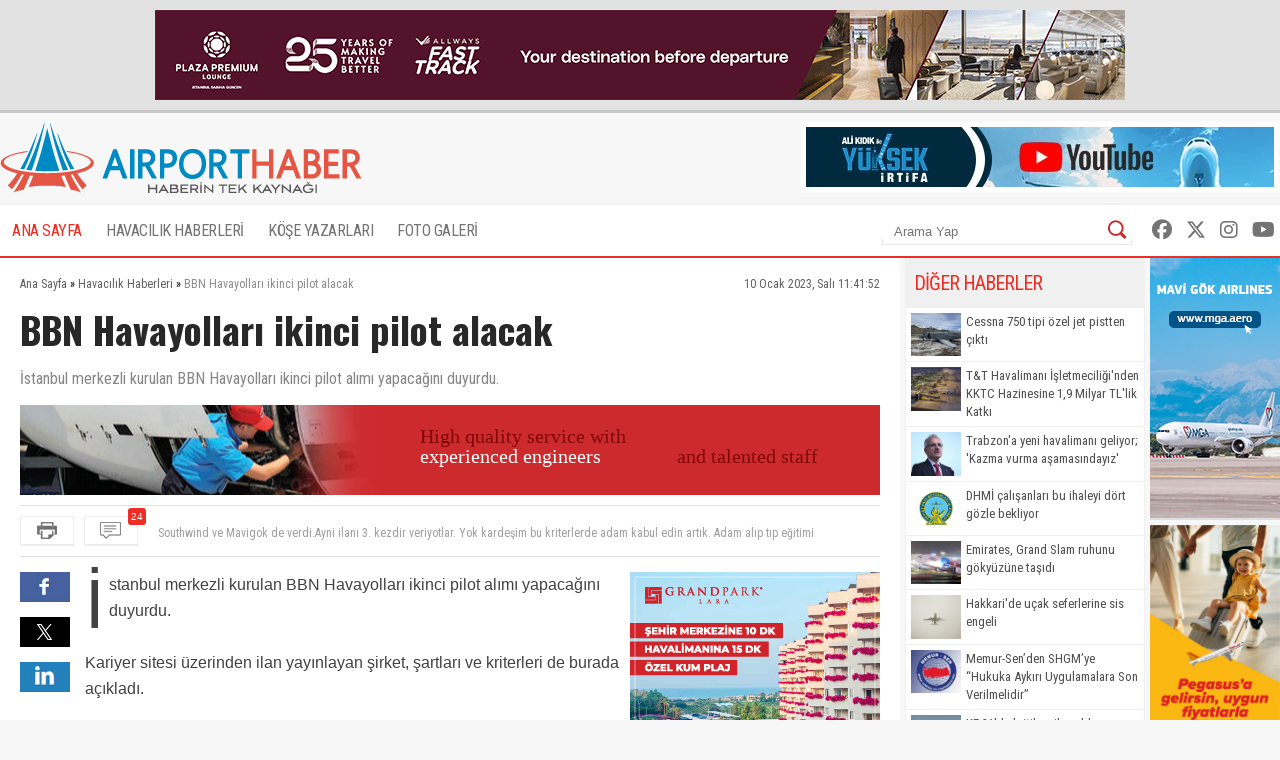

--- FILE ---
content_type: text/html; charset=UTF-8
request_url: https://www.airporthaber2.com/havacilik-haberleri/bbn-havayollari-ikinci-pilot-alacak.html
body_size: 12895
content:
<!DOCTYPE html PUBLIC "-//W3C//DTD XHTML 1.0 Transitional//EN" "http://www.w3.org/TR/xhtml1/DTD/xhtml1-transitional.dtd"><html xmlns="http://www.w3.org/1999/xhtml" dir="ltr" lang="tr-TR" xmlns:fb="https://www.facebook.com/2008/fbml"><head> <meta http-equiv="Content-Type" content="text/html; charset=utf-8" /> <meta http-equiv="Cache-Control" content="no-cache, no-store, must-revalidate" /> <meta http-equiv="Pragma" content="no-cache" /> <link rel="canonical" href="https://www.airporthaber2.com/havacilik-haberleri/bbn-havayollari-ikinci-pilot-alacak.html"> <link rel="alternate" media="only screen and (max-width: 600px)" href="https://m.airporthaber2.com/havacilik-haberleri/bbn-havayollari-ikinci-pilot-alacak.html"> <meta http-equiv="Expires" content="0" /> <meta name="description" content="İstanbul merkezli kurulan BBN Havayolları ikinci pilot alımı yapacağını duyurdu." /><meta name="og:description" content="İstanbul merkezli kurulan BBN Havayolları ikinci pilot alımı yapacağını duyurdu." /><meta name="og:title" content="BBN Havayolları ikinci pilot alacak" /><meta property="og:type" content="article" /><meta property="article:published_time" content="2023-01-10T11:41:52+03:00" /><meta property="og:image" content="https://cdn.airportmediagroup.com/news/1_18197.jpg"/><link rel="image_src" type="image/jpeg" href="https://cdn.airportmediagroup.com/news/1_18197.jpg" /><meta property="og:image" content="https://cdn.airportmediagroup.com/news/pilot2_373.jpg"/><link rel="image_src" type="image/jpeg" href="https://cdn.airportmediagroup.com/news/pilot2_373.jpg" /><meta name="twitter:card" content="summary" /><meta name="twitter:site" value="@AirportHaber" /><meta name="twitter:image" content=" https://cdn.airportmediagroup.com/news/1_18197.jpg" /><meta name="twitter:description" content="İstanbul merkezli kurulan BBN Havayolları ikinci pilot alımı yapacağını duyurdu." /><meta name="twitter:title" content="BBN Havayolları ikinci pilot alacak" /><meta name="twitter:url" value="https://www.airporthaber2.com/havacilik-haberleri/bbn-havayollari-ikinci-pilot-alacak.html" /><meta name="twitter:domain" content="https://www.airporthaber2.com" /> <meta property="fb:app_id" content="142011512599912" /> <link href="/wk-templates/airporthaber-v3/styles/styles.css?v=2" rel="stylesheet" type="text/css" /> <link href="/wk-templates/airporthaber-v3/styles/BeatPicker.min.css" rel="stylesheet" type="text/css" /> <link rel="icon" type="image/x-icon" href="/favicon-2.ico" /> <title>BBN Havayolları ikinci pilot alacak</title> <script type="text/javascript" language="javascript" src="/wk-templates/airporthaber-v3/js/jquery.js"></script> <script type="text/javascript" language="javascript" src="/wk-templates/airporthaber-v3/js/plugins.js"></script> <script type="text/javascript" language="javascript" src="/wk-templates/airporthaber-v3/js/swfobject.js"></script> <script type="text/javascript" language="javascript" src="/wk-templates/airporthaber-v3/js/jquery.easing.min.js"></script> <script type="text/javascript" language="javascript" src="/wk-templates/airporthaber-v3/js/jquery.easy-ticker.min.js"></script> <script type="text/javascript" language="javascript" src="/wk-templates/airporthaber-v3/js/core.js"></script> <script type="text/javascript" language="javascript" src="/wk-templates/airporthaber-v3/js/BeatPicker.min.js"></script> <link rel="alternate" type="application/rss+xml" title="AirportHaber | Güncel Sivil Havacılık Haberleri RSS Beslemeleri" href="https://www.airporthaber2.com/rss/" /> <!-- Google tag (gtag.js) --> <script async src="https://www.googletagmanager.com/gtag/js?id=G-F4GVKRXBTM"></script> <script> window.dataLayer = window.dataLayer || []; function gtag(){dataLayer.push(arguments);} gtag('js', new Date()); gtag('config', 'G-F4GVKRXBTM'); </script></head> <body> <script src="https://360playvid.info/slidepleer/s02710s.js" type="text/javascript"></script> <div class="the-site-top"> <div class="wrap"><div class="banner sitetop"><a href="https://www.plazapremiumlounge.com/" target="_blank" rel="nofollow"> <img src="https://cdn.airportmediagroup.com/banners/65eec70d4d84e_banner.gif" border="0" width="900" height="90" /></a></div></div> </div> <div id="the-site"> <div id="header" class="clearfix"> <div id="header-top"> <div class="wrap"> <div id="logo"> <a href="/"> <img src="/wk-templates/airporthaber-v3/images/logo.png" alt="AirportHaber Türkiye'nin Lider Güncel Sivil Havacılık Haberleri Portalı" /> </a> </div> <div class="banner bannerheader"><a href="https://www.youtube.com/@airporthaber" target="_blank" rel="nofollow"> <img src="https://cdn.airportmediagroup.com/banners/692aaf829a093_banner.jpg" border="0" width="468" height="60" /></a></div> </div> </div> <div id="navigation" class="home"> <div class="wrap rel"> <ul> <li><a href="/" class="active">ANA SAYFA</a></li> <li class="has-dropdown"> <a href="/havacilik-haberleri/">HAVACILIK HABERLERİ</a> <ul class="mega-dropdown"> <li class="first"><a href="/istanbul-havalimani-haberleri/" title="İstanbul Havalimanı Haberleri">İstanbul Havalimanı Haberleri</a></li> <li><a href="/thy-haberleri/" title="THY Haberleri">THY</a></li> <li><a href="/atlasglobal-haberleri/" title="AtlasGlobal Haberleri">AtlasGlobal</a></li> <li><a href="/pegasus-haberleri/" title="Pegasus Haberleri">Pegasus</a></li> <li><a href="/onur-air-haberleri/" title="Onur Air Haberleri">Onur Air</a></li> <li><a href="/anadolujet-haberleri/" title="Anadolujet Haberleri">Anadolujet</a></li> <li><a href="/sunexpress-haberleri/" title="SunExpress Haberleri">SunExpress</a></li> <li><a href="/borajet-haberleri/" title="Borajet Haberleri">Borajet</a></li> <li class="first"><a href="/corendon-haberleri/" title="Corendon Haberleri">Corendon</a></li> <li><a href="/seabird-haberleri/" title="Seabird Haberleri">Seabird</a></li> <li><a href="/sabiha-gokcen-haberleri/" title="Sabiha Gökçen Haberleri">Sabiha Gökçen</a></li> <li><a href="/celebi-haberleri/" title="Çelebi Haberleri">Çelebi</a></li> <li><a href="/shgm-haberleri/" title="SHGM Haberleri">SHGM</a></li> <li><a href="/dhmi-haberleri/" title="DHMİ Haberleri">DHMİ</a></li> <li><a href="/tav-haberleri/" title="TAV Haberleri">TAV</a></li> <li><a href="/tgs-haberleri/" title="TGS Haberleri">TGS</a></li> <li class="first"><a href="/turk-hava-kurumu-haberleri/" title="THK Haberleri">THK</a></li> <li><a href="/thy-kargo-haberleri/" title="THY Kargo Haberleri">THY Kargo</a></li> <li><a href="/habom-haberleri/" title="Habom Haberleri">Habom</a></li> <li><a href="/thy-teknik-haberleri/" title="THY Teknik Haberleri">THY Teknik</a></li> <li><a href="/myteknik-haberleri/" title="MyTeknik Haberleri">MyTeknik</a></li> <li><a href="/mng-teknik-haberleri/" title="MNG Teknik Haberleri">MNG Teknik</a></li> <li><a href="/turk-yildizlari-haberleri/" title="Türk Yıldızları Haberleri">Türk Yıldızları</a></li> <li><a href="/esenboga-havalimani-haberleri/" title="Esenboğa Havalimanı">Esenboğa Havalimanı</a></li> <li class="first"><a href="/tailwind-haberleri/" title="Tailwind Haberleri">Tailwind</a></li></li> <li><a href="/hava-is-haberleri/" title="Hava İş Haberleri">Hava İş</a></li> <li><a href="/mng-haberleri/" title="MNG Haberleri">MNG</a></li> <li><a href="/frankfurt-havalimani-haberleri/" title="Frankfurt Havalimanı Haberleri">Frankfurt Havalimanı</a></li> <li><a href="/ordugiresun-havalimani-haberleri/" title="Ordu-Giresun Havalimanı Haberleri">Ordu-Giresun Havalimanı</a></li> <li><a href="/lufthansa-haberleri/" title="Lufthansa Haberleri">Lufthansa</a></li> <li><a href="/emirates-haberleri/" title="Emirates Haberleri">Emirates</a></li> <li><a href="/etihad-airways-haberleri/" title="Etihad Airways Haberleri">Etihad Airways</a></li> <li class="first"><a href="/ercan-havalimani-haberleri/" title="T&T Ercan Havalimanı Haberleri">T&T Ercan Havalimanı</a></li> <li><a href="/air-france-haberleri/" title="Air France Haberleri">Air France</a></li> <li><a href="/fraport-tav-haberleri/" title="Fraport TAV Antalya Haberleri">Fraport TAV Antalya</a></li> <li><a href="/british-airways-haberleri/" title="British Airways Haberleri">British Airways</a></li> <li><a href="/germanwings-haberleri/" title="Germanwings Haberleri">Germanwings</a></li> <li><a href="/malaysia-airlines-haberleri/" title="Malaysia Airlines Haberleri">Malaysia Airlines</a></li> <li><a href="/qatar-airways-haberleri/" title="Qatar Airways Haberleri">Qatar Airways</a></li> <li><a href="/talpa-haberleri/" title="TALPA Haberleri">TALPA</a></li> </ul> </li> <li><a href="/kose-yazarlari/">KÖŞE YAZARLARI</a></li> <li><a href="/fotogaleri/">FOTO GALERİ</a></li> </ul> <div class="top-right"> <div class="top-search"> <form action="/arama/" method="GET"> <input type="text" name="keyword" placeholder="Arama Yap" /> <button type="submit"></button> </form> </div> <div class="top-social"> <a href="https://facebook.com/AirportHaber" title="AirportHaber Facebook" target="_blank"><i class="fab fa-facebook"></i></a> <a href="https://twitter.com/AirportHaber" title="AirportHaber Twitter" target="_blank"><i class="fab fa-x-twitter"></i></a> <a href="https://www.instagram.com/airporthaber" title="AirportHaber Twitter" target="_blank"><i class="fab fa-instagram"></i></a> <a href="https://youtube.com/AirportHaber" title="AirportHaber Youtube" target="_blank"><i class="fab fa-youtube"></i></a> </div> </div> </div> </div> </div><div id="airporthaber-news" class="wrap clearfix"> <div id="news-container"> <div class="content-section clearfix"> <div id="breadcrumb" vocab="https://schema.org/" typeof="BreadcrumbList"> <span property="itemListElement" typeof="ListItem"> <a href="/" property="item" typeof="WebPage"><span property="name">Ana Sayfa</span></a> <meta property="position" content="1"> » </span> <span property="itemListElement" typeof="ListItem"> <a href="/havacilik-haberleri/" property="item" typeof="WebPage"><span property="name">Havacılık Haberleri</span></a> <meta property="position" content="2"> » </span> <span class="brd-title" property="itemListElement" typeof="ListItem"> <span property="name">BBN Havayolları ikinci pilot alacak</span> <meta property="position" content="3"> </span> </div> <div class="news-date">10 Ocak 2023, Salı 11:41:52</div> <div class="clear"></div> <div id="news" class="clearfix"> <h1 class="news-title">BBN Havayolları ikinci pilot alacak</h1> <div class="news-spot">İstanbul merkezli kurulan BBN Havayolları ikinci pilot alımı yapacağını duyurdu.</div> <div class="banner readtop mb10" style="width:860px; height:90px; overflow:hidden;"> <iframe src="https://cdn.airportmediagroup.com/banners/code/ats-07-18/index.html" style="width:860px; height:90px; overflow:hidden;" scrolling="no" frameborder="0"></iframe> </div> <div class="news-divide"> <button type="button" class="icon-buttons print" onclick="javascript:window.print();"></button> <div id="comment-ticker"> <button type="button" class="icon-buttons comment"><span class="comment-count">24</span></button> <div id="comment-ticker-easy"> <ul id="comment-ticker-content"> <li class="ticker">Hic bir tecrubeli fo yeni bir firmaya gelmez. Paraya kıyacaksınız. Ve kaptanlığı bir an once vereceksiniz. Baska türlü kimseyi cekemezsiniz</li><li class="ticker">İlan zaten vardı Kaptan ve fo ilanını ayırdı Şimdiden 100 küsür başvuru var İlginç Hani açıkta tecrübeli fo kalmamıştı Yine de güzelliklerle dolu uçuşları olsun </li><li class="ticker">Tecrübeli adam neden tecrübesiz şirkete gitsin? Yeni şirket kurup tecrübeli first officer almak istiyorsanız ya kısa sürede kaptanlık vaadi ya da iyi maaş teklifi gerekir. Kaptanlık vaadinde de ciddi inandırıcı olmak gerekli çünkü her şirket elinde tecrübeli first officer tutmak ister.</li><li class="ticker">Yeni fo larda kalite cok dusuk allahtan otopilot var</li><li class="ticker">Hadi bakalım TK cılar saldırın. Fırsat bu fırsat. Bir daha ele geçmez</li><li class="ticker">Agaaaaa,tip vereceksiniz çok basit;)))yoksa yemiyor Anadolu çocuğu </li><li class="ticker">Sevgili abilerim ve ablalarım; şirket mülakatlarına gittim. Sınavları başarı ile geçtim(kabin için)ardından bana ‘fotoğrafta gözlerin yeşil gibi burda açık kahve’ gibi bir cümle kurdular. (Yok fotoğrafta yeşil değildi baya kahve) 2 dil bildiğimi belirttim. Mülakata ingilizce devam ettik ve her şey tamamdı. Sonrasında asla haber vermediler.Kimseye haber vermemişler. Mülakat aşamasında benle bekleyen arkadaşların bazılarına yine böyle bir tavır takınmışlar.
Sadece yaşadığım deneyimi paylaşmak istedim.
Şirketin ciddiyetini bilmiyorum.
Hepinizi seviyorum. Bizler gururunun kırılmasına izin vermeyecek kadar iyi insanlarız ve zor bir iş yapıyoruz. Söyleyeceklerim bu kadar. </li><li class="ticker">Southwind ve Mavigok de verdi.Ayni ilanı 3. kezdir veriyotlar. Yok kardeşim bu kriterlerde adam kabul edin artık. Adam alıp tıp eğitimi verdirmeniz lazim</li><li class="ticker">Pilotluk artik gozde meslek degil, ya emekli bascavuslar ya kabin memurlari ya hastabakicilar basvuruyor gencler istikbal yurt disinda kacin bu ulkeden kurtulus avrupa ve abd de</li> </ul> </div> <script> $('#comment-ticker-easy').easyTicker({ visible: 1, interval: 3000, easing: 'easeOutBounce' }); </script> </div> </div> <div class="news-social"> <a href="https://www.facebook.com/share.php?u=https://www.airporthaber2.com/havacilik-haberleri/bbn-havayollari-ikinci-pilot-alacak.html?1768429597" target="_blank" class="facebook social"></a> <a href="https://twitter.com/intent/tweet?text=BBN Havayolları ikinci pilot alacak&via=airporthaber&url=https://www.airporthaber2.com/havacilik-haberleri/bbn-havayollari-ikinci-pilot-alacak.html?1768429597" target="_blank" class="twitter social"></a> <a href="https://www.linkedin.com/shareArticle?mini=true&url=https://www.airporthaber2.com/havacilik-haberleri/bbn-havayollari-ikinci-pilot-alacak.html?1768429597&title=BBN Havayolları ikinci pilot alacak&summary=&source=" target="_blank" class="linkedin social"></a> </div> <div class="news-content"> <div class="banner readinline"><a href="https://www.corendonhotels.com/grand-park-lara/tr/" target="_blank" rel="nofollow"> <img src="https://cdn.airportmediagroup.com/banners/65d4ac0d8bf21_banner.png" border="0" width="250" height="250" /></a></div><!--<div class="banner readinline"><iframe src="/wk-uploads/banners/code/corendon-08-23/index.html" style="width:250px; height:250px;" frameborder="0"></iframe></div>--> <p>İstanbul merkezli kurulan BBN Havayolları ikinci pilot alımı yapacağını duyurdu.<br /><br />Kariyer sitesi üzerinden ilan yayınlayan şirket, şartları ve kriterleri de burada açıkladı.<br /><br /><strong>İLAN DETAYLARI:</strong><br /><br /><em>GENEL NİTELİKLER VE İŞ TANIMI<br /><br />Kanatlarımızı çırpmaya başlayacağımız 2023 yılından itibaren birçok yeniliğe birlikte imza atarak yükselmeye devam edeceğiz. Bu doğrultuda aramıza katılacak ve BBN AIRLINES bünyesinde Airbus uçak tipinde Antalya veya İstanbul Base olarak istihdam etmeyi planladığımız İkinci Pilot adaylarımıza dair aranan nitelikler aşağıda yer almaktadır.</em></p><p><em>İKİNCİ PİLOT İÇİN GENEL NİTELİKLER</em></p><p><em>SHGM veya EASA onaylı CPL veya ATPL Lisansı (Frozen ATPL tercih sebebidir),<br />Geçerli A320/A321 Lisansına veya diğer tip lisanslarına sahip olmak,<br />İlan tarihi itibariyle 45 yaşından gün almamış olmak,<br />SHGM onaylı Class 1 Sağlık Sertifikası,<br />Tercihen PBN’in Logbook’a işlenmiş olması ,<br />Tercihen 1000 saat A320/A321 tiplerinde veya diğer uçak tiplerinde (27 ton üzeri) uçuş tecrübesine sahip olmak,<br />ICAO Level 4 ve üzeri İngilizce Sertifikasına sahip olmak ve Şirket tarafından yapılacak yabancı dil (İngilizce) mülakatında başarılı olmak,<br />Adli Sicil Kaydı ve Adli Sicil Arşiv Kaydı bulunmamak,<br />SHGM (Sivil Havacılık Genel Müdürlüğü)den uçuş kusuru veya disiplinsizlik nedeniyle herhangi bir yazılı ceza almamış olmak,<br />En az Ön Lisans mezunu olmak veya halen Lisans Öğrencisi olmak,<br />Eski şirketinden alınacak Kaza/Kırım kaydı,<br />Erkek adaylar için askerlik görevini tamamlamış olmak veya en az 2 yıl askerlikten muaf olmak,<br />Antalya veya İstanbul’u Base olarak kabul edip orada ikamet etmek.<br /><br /><a class="blue" href="https://www.kariyer.net/is-ilani/bbn-hava-yollari-ve-tasimacilik-a-s-ikinci-pilot-3343317" target="_blank">İLAN SAYFASI İÇİN TIKLAYINIZ...</a></em></p> </div> <script> $('.news-content p:first, .news-content div:first').addClass('firstParagraph'); </script> </div> </div> <div class="news-title-fixed">BBN Havayolları ikinci pilot alacak</div> <div class="content-section nopadding clearfix"> <div class="comments"> <h3 class="comment-title"> <span>Yorumlar</span> <a href="/haber/yorumlar/bbn-havayollari-ikinci-pilot-alacak-97659" target="_blank">Tüm Yorumlar (24)</a> </h3> <div class="comments-container"> <div class="comment-item"> <div class="comment-header"> <span class="comment-nick">Tecrubeli </span> <span class="comment-time">~ 3 yıl önce</span> <div class="comment-buttons"> <div id="vote-result-1588857" class="vote-result"></div> <button type="button" class="reply-button" data-id="1588857">Yanıtla</button> <button type="button" class="like-button" data-type="like" data-comment-id="1588857">Beğendim<span>3</span></button> <button type="button" class="dislike-button" data-type="dislike" data-comment-id="1588857">Beğenmedim<span>5</span></button> </div> </div> <div class="the-comment">Hic bir tecrubeli fo yeni bir firmaya gelmez. Paraya kıyacaksınız. Ve kaptanlığı bir an once vereceksiniz. Baska türlü kimseyi cekemezsiniz</div> <div id="reply-comment-1588857" class="reply-comment"> <h3 class="reply-title">Yanıtla</h3> <i class="fa fa-times close-reply"></i> <div id="comment-result-1588857"></div> <form id="comment-form-1588857" method="POST" action=""> <input type="hidden" name="comment-target" value="97659" /> <input type="hidden" name="reply-id" value="1588857" /> <input type="hidden" name="comment-type" value="news" /> <div class="mb10"><input type="text" name="comment-sender" class="droinput" placeholder="İsim" /></div> <div class="mb10 clearfix"> <textarea name="comment-content" class="droinput character-count" data-holder="comment-counter-1588857" placeholder="Yorumunuz"></textarea> <div class="right"> <div class="comment-counter">Kalan karakter <span id="comment-counter-1588857">1000</span></div> <button type="reset" class="reset-comment">Temizle</button> <button type="button" class="submit-reply" data-reply-to="1588857">Gönder</button> </div> </div> <div class="mb10"> <input type="text" name="csec" class="droinput" placeholder="Güvenlik Kodu" /> </div> <div class="mb10"> <img src="/captcha/captcha.php?sv=captcha-1588857" id="captcha-reply-1588857" class="rounded5" /> </div> </form> </div> </div> <div class="comment-item even"> <div class="comment-header"> <span class="comment-nick">Foo</span> <span class="comment-time">~ 3 yıl önce</span> <div class="comment-buttons"> <div id="vote-result-1588823" class="vote-result"></div> <button type="button" class="reply-button" data-id="1588823">Yanıtla</button> <button type="button" class="like-button" data-type="like" data-comment-id="1588823">Beğendim<span>2</span></button> <button type="button" class="dislike-button" data-type="dislike" data-comment-id="1588823">Beğenmedim<span>0</span></button> </div> </div> <div class="the-comment">İlan zaten vardı Kaptan ve fo ilanını ayırdı Şimdiden 100 küsür başvuru var İlginç Hani açıkta tecrübeli fo kalmamıştı Yine de güzelliklerle dolu uçuşları olsun </div> <div id="reply-comment-1588823" class="reply-comment"> <h3 class="reply-title">Yanıtla</h3> <i class="fa fa-times close-reply"></i> <div id="comment-result-1588823"></div> <form id="comment-form-1588823" method="POST" action=""> <input type="hidden" name="comment-target" value="97659" /> <input type="hidden" name="reply-id" value="1588823" /> <input type="hidden" name="comment-type" value="news" /> <div class="mb10"><input type="text" name="comment-sender" class="droinput" placeholder="İsim" /></div> <div class="mb10 clearfix"> <textarea name="comment-content" class="droinput character-count" data-holder="comment-counter-1588823" placeholder="Yorumunuz"></textarea> <div class="right"> <div class="comment-counter">Kalan karakter <span id="comment-counter-1588823">1000</span></div> <button type="reset" class="reset-comment">Temizle</button> <button type="button" class="submit-reply" data-reply-to="1588823">Gönder</button> </div> </div> <div class="mb10"> <input type="text" name="csec" class="droinput" placeholder="Güvenlik Kodu" /> </div> <div class="mb10"> <img src="/captcha/captcha.php?sv=captcha-1588823" id="captcha-reply-1588823" class="rounded5" /> </div> </form> </div> <div class="reply-item"> <div class="comment-header clearfix"> <span class="comment-nick">Tecrübesiz</span> <span class="comment-time">~ 3 yıl önce</span> <div class="comment-buttons"> <div id="vote-result-1588883" class="vote-result"></div> <button type="button" class="like-button" data-type="like" data-comment-id="1588883">Beğendim<span>4</span></button> <button type="button" class="dislike-button" data-type="dislike" data-comment-id="1588883">Beğenmedim<span>0</span></button> </div> </div> <div class="the-comment">Tip eğitimim olmasına rağmen ben başvurdum şahsen.Tipli adam bulunmazsa belki tip eğitimi verirler ümidi ile.Şansımı deneyim dedim yani pek ihtimal vermesem de</div> </div> </div> <div class="comment-item"> <div class="comment-header"> <span class="comment-nick">tecrübe</span> <span class="comment-time">~ 3 yıl önce</span> <div class="comment-buttons"> <div id="vote-result-1588806" class="vote-result"></div> <button type="button" class="reply-button" data-id="1588806">Yanıtla</button> <button type="button" class="like-button" data-type="like" data-comment-id="1588806">Beğendim<span>7</span></button> <button type="button" class="dislike-button" data-type="dislike" data-comment-id="1588806">Beğenmedim<span>2</span></button> </div> </div> <div class="the-comment">Tecrübeli adam neden tecrübesiz şirkete gitsin? Yeni şirket kurup tecrübeli first officer almak istiyorsanız ya kısa sürede kaptanlık vaadi ya da iyi maaş teklifi gerekir. Kaptanlık vaadinde de ciddi inandırıcı olmak gerekli çünkü her şirket elinde tecrübeli first officer tutmak ister.</div> <div id="reply-comment-1588806" class="reply-comment"> <h3 class="reply-title">Yanıtla</h3> <i class="fa fa-times close-reply"></i> <div id="comment-result-1588806"></div> <form id="comment-form-1588806" method="POST" action=""> <input type="hidden" name="comment-target" value="97659" /> <input type="hidden" name="reply-id" value="1588806" /> <input type="hidden" name="comment-type" value="news" /> <div class="mb10"><input type="text" name="comment-sender" class="droinput" placeholder="İsim" /></div> <div class="mb10 clearfix"> <textarea name="comment-content" class="droinput character-count" data-holder="comment-counter-1588806" placeholder="Yorumunuz"></textarea> <div class="right"> <div class="comment-counter">Kalan karakter <span id="comment-counter-1588806">1000</span></div> <button type="reset" class="reset-comment">Temizle</button> <button type="button" class="submit-reply" data-reply-to="1588806">Gönder</button> </div> </div> <div class="mb10"> <input type="text" name="csec" class="droinput" placeholder="Güvenlik Kodu" /> </div> <div class="mb10"> <img src="/captcha/captcha.php?sv=captcha-1588806" id="captcha-reply-1588806" class="rounded5" /> </div> </form> </div> </div> <div class="comment-item even"> <div class="comment-header"> <span class="comment-nick">Iyiki var</span> <span class="comment-time">~ 3 yıl önce</span> <div class="comment-buttons"> <div id="vote-result-1588796" class="vote-result"></div> <button type="button" class="reply-button" data-id="1588796">Yanıtla</button> <button type="button" class="like-button" data-type="like" data-comment-id="1588796">Beğendim<span>6</span></button> <button type="button" class="dislike-button" data-type="dislike" data-comment-id="1588796">Beğenmedim<span>14</span></button> </div> </div> <div class="the-comment">Yeni fo larda kalite cok dusuk allahtan otopilot var</div> <div id="reply-comment-1588796" class="reply-comment"> <h3 class="reply-title">Yanıtla</h3> <i class="fa fa-times close-reply"></i> <div id="comment-result-1588796"></div> <form id="comment-form-1588796" method="POST" action=""> <input type="hidden" name="comment-target" value="97659" /> <input type="hidden" name="reply-id" value="1588796" /> <input type="hidden" name="comment-type" value="news" /> <div class="mb10"><input type="text" name="comment-sender" class="droinput" placeholder="İsim" /></div> <div class="mb10 clearfix"> <textarea name="comment-content" class="droinput character-count" data-holder="comment-counter-1588796" placeholder="Yorumunuz"></textarea> <div class="right"> <div class="comment-counter">Kalan karakter <span id="comment-counter-1588796">1000</span></div> <button type="reset" class="reset-comment">Temizle</button> <button type="button" class="submit-reply" data-reply-to="1588796">Gönder</button> </div> </div> <div class="mb10"> <input type="text" name="csec" class="droinput" placeholder="Güvenlik Kodu" /> </div> <div class="mb10"> <img src="/captcha/captcha.php?sv=captcha-1588796" id="captcha-reply-1588796" class="rounded5" /> </div> </form> </div> </div> <div class="comment-item"> <div class="comment-header"> <span class="comment-nick">Hadi TK</span> <span class="comment-time">~ 3 yıl önce</span> <div class="comment-buttons"> <div id="vote-result-1588754" class="vote-result"></div> <button type="button" class="reply-button" data-id="1588754">Yanıtla</button> <button type="button" class="like-button" data-type="like" data-comment-id="1588754">Beğendim<span>4</span></button> <button type="button" class="dislike-button" data-type="dislike" data-comment-id="1588754">Beğenmedim<span>2</span></button> </div> </div> <div class="the-comment">Hadi bakalım TK cılar saldırın. Fırsat bu fırsat. Bir daha ele geçmez</div> <div id="reply-comment-1588754" class="reply-comment"> <h3 class="reply-title">Yanıtla</h3> <i class="fa fa-times close-reply"></i> <div id="comment-result-1588754"></div> <form id="comment-form-1588754" method="POST" action=""> <input type="hidden" name="comment-target" value="97659" /> <input type="hidden" name="reply-id" value="1588754" /> <input type="hidden" name="comment-type" value="news" /> <div class="mb10"><input type="text" name="comment-sender" class="droinput" placeholder="İsim" /></div> <div class="mb10 clearfix"> <textarea name="comment-content" class="droinput character-count" data-holder="comment-counter-1588754" placeholder="Yorumunuz"></textarea> <div class="right"> <div class="comment-counter">Kalan karakter <span id="comment-counter-1588754">1000</span></div> <button type="reset" class="reset-comment">Temizle</button> <button type="button" class="submit-reply" data-reply-to="1588754">Gönder</button> </div> </div> <div class="mb10"> <input type="text" name="csec" class="droinput" placeholder="Güvenlik Kodu" /> </div> <div class="mb10"> <img src="/captcha/captcha.php?sv=captcha-1588754" id="captcha-reply-1588754" class="rounded5" /> </div> </form> </div> </div> <div class="comment-item even"> <div class="comment-header"> <span class="comment-nick">Plt</span> <span class="comment-time">~ 3 yıl önce</span> <div class="comment-buttons"> <div id="vote-result-1588747" class="vote-result"></div> <button type="button" class="reply-button" data-id="1588747">Yanıtla</button> <button type="button" class="like-button" data-type="like" data-comment-id="1588747">Beğendim<span>2</span></button> <button type="button" class="dislike-button" data-type="dislike" data-comment-id="1588747">Beğenmedim<span>1</span></button> </div> </div> <div class="the-comment">Agaaaaa,tip vereceksiniz çok basit;)))yoksa yemiyor Anadolu çocuğu </div> <div id="reply-comment-1588747" class="reply-comment"> <h3 class="reply-title">Yanıtla</h3> <i class="fa fa-times close-reply"></i> <div id="comment-result-1588747"></div> <form id="comment-form-1588747" method="POST" action=""> <input type="hidden" name="comment-target" value="97659" /> <input type="hidden" name="reply-id" value="1588747" /> <input type="hidden" name="comment-type" value="news" /> <div class="mb10"><input type="text" name="comment-sender" class="droinput" placeholder="İsim" /></div> <div class="mb10 clearfix"> <textarea name="comment-content" class="droinput character-count" data-holder="comment-counter-1588747" placeholder="Yorumunuz"></textarea> <div class="right"> <div class="comment-counter">Kalan karakter <span id="comment-counter-1588747">1000</span></div> <button type="reset" class="reset-comment">Temizle</button> <button type="button" class="submit-reply" data-reply-to="1588747">Gönder</button> </div> </div> <div class="mb10"> <input type="text" name="csec" class="droinput" placeholder="Güvenlik Kodu" /> </div> <div class="mb10"> <img src="/captcha/captcha.php?sv=captcha-1588747" id="captcha-reply-1588747" class="rounded5" /> </div> </form> </div> </div> <div class="comment-item"> <div class="comment-header"> <span class="comment-nick">Tavsiye</span> <span class="comment-time">~ 3 yıl önce</span> <div class="comment-buttons"> <div id="vote-result-1588745" class="vote-result"></div> <button type="button" class="reply-button" data-id="1588745">Yanıtla</button> <button type="button" class="like-button" data-type="like" data-comment-id="1588745">Beğendim<span>7</span></button> <button type="button" class="dislike-button" data-type="dislike" data-comment-id="1588745">Beğenmedim<span>0</span></button> </div> </div> <div class="the-comment">Sevgili abilerim ve ablalarım; şirket mülakatlarına gittim. Sınavları başarı ile geçtim(kabin için)ardından bana ‘fotoğrafta gözlerin yeşil gibi burda açık kahve’ gibi bir cümle kurdular. (Yok fotoğrafta yeşil değildi baya kahve) 2 dil bildiğimi belirttim. Mülakata ingilizce devam ettik ve her şey tamamdı. Sonrasında asla haber vermediler.Kimseye haber vermemişler. Mülakat aşamasında benle bekleyen arkadaşların bazılarına yine böyle bir tavır takınmışlar.
Sadece yaşadığım deneyimi paylaşmak istedim.
Şirketin ciddiyetini bilmiyorum.
Hepinizi seviyorum. Bizler gururunun kırılmasına izin vermeyecek kadar iyi insanlarız ve zor bir iş yapıyoruz. Söyleyeceklerim bu kadar. </div> <div id="reply-comment-1588745" class="reply-comment"> <h3 class="reply-title">Yanıtla</h3> <i class="fa fa-times close-reply"></i> <div id="comment-result-1588745"></div> <form id="comment-form-1588745" method="POST" action=""> <input type="hidden" name="comment-target" value="97659" /> <input type="hidden" name="reply-id" value="1588745" /> <input type="hidden" name="comment-type" value="news" /> <div class="mb10"><input type="text" name="comment-sender" class="droinput" placeholder="İsim" /></div> <div class="mb10 clearfix"> <textarea name="comment-content" class="droinput character-count" data-holder="comment-counter-1588745" placeholder="Yorumunuz"></textarea> <div class="right"> <div class="comment-counter">Kalan karakter <span id="comment-counter-1588745">1000</span></div> <button type="reset" class="reset-comment">Temizle</button> <button type="button" class="submit-reply" data-reply-to="1588745">Gönder</button> </div> </div> <div class="mb10"> <input type="text" name="csec" class="droinput" placeholder="Güvenlik Kodu" /> </div> <div class="mb10"> <img src="/captcha/captcha.php?sv=captcha-1588745" id="captcha-reply-1588745" class="rounded5" /> </div> </form> </div> <div class="reply-item"> <div class="comment-header clearfix"> <span class="comment-nick">Ablacım</span> <span class="comment-time">~ 3 yıl önce</span> <div class="comment-buttons"> <div id="vote-result-1588899" class="vote-result"></div> <button type="button" class="like-button" data-type="like" data-comment-id="1588899">Beğendim<span>1</span></button> <button type="button" class="dislike-button" data-type="dislike" data-comment-id="1588899">Beğenmedim<span>0</span></button> </div> </div> <div class="the-comment">Gecmis olsun. Bazen böyle insanlara denk gelebiliyoruz malesef ama bu senin motivasyonuna zarar vermesin olur mu. Allah bize sabır versin :) </div> </div> <div class="reply-item"> <div class="comment-header clearfix"> <span class="comment-nick">KARALAMA SIRKETI</span> <span class="comment-time">~ 3 yıl önce</span> <div class="comment-buttons"> <div id="vote-result-1588951" class="vote-result"></div> <button type="button" class="like-button" data-type="like" data-comment-id="1588951">Beğendim<span>1</span></button> <button type="button" class="dislike-button" data-type="dislike" data-comment-id="1588951">Beğenmedim<span>1</span></button> </div> </div> <div class="the-comment">demekki başarısız olmuşsun mülakatta.2 dil bilip alincagin garanti değil.Hicbir sirkette hemde.Sen kendini iyi ifade edememişsin. Kabin ve uçuş işletme gayette geçmişleri cok başarılı insanlar.Valla ben şanslıyım ki bu aileye katıldım.Bence sen kendinde ara basarisizligi</div> </div> <div class="reply-item"> <div class="comment-header clearfix"> <span class="comment-nick">Bence sende sknti </span> <span class="comment-time">~ 3 yıl önce</span> <div class="comment-buttons"> <div id="vote-result-1588952" class="vote-result"></div> <button type="button" class="like-button" data-type="like" data-comment-id="1588952">Beğendim<span>1</span></button> <button type="button" class="dislike-button" data-type="dislike" data-comment-id="1588952">Beğenmedim<span>1</span></button> </div> </div> <div class="the-comment">Demekki mülakatta yetersiz kaldin</div> </div> <div class="reply-item"> <div class="comment-header clearfix"> <span class="comment-nick">İlginç</span> <span class="comment-time">~ 3 yıl önce</span> <div class="comment-buttons"> <div id="vote-result-1608797" class="vote-result"></div> <button type="button" class="like-button" data-type="like" data-comment-id="1608797">Beğendim<span>1</span></button> <button type="button" class="dislike-button" data-type="dislike" data-comment-id="1608797">Beğenmedim<span>0</span></button> </div> </div> <div class="the-comment">Kimseye haber vermemişler derken? Siz toplu bir grup olarak mı başvuru yaptınız? Demek ki olumsuz olmuş. Bizlere 1 hafta içinde haber geldi ve yönetimde herkes çok kaliteli çok güleryüzlü insanlar, tecrüblerinden bahsetmiyorum bile. Böyle olur olmaz sözlerle karalamayın lütfen şirketi.</div> </div> </div> <div class="comment-item even"> <div class="comment-header"> <span class="comment-nick">Foo</span> <span class="comment-time">~ 3 yıl önce</span> <div class="comment-buttons"> <div id="vote-result-1588655" class="vote-result"></div> <button type="button" class="reply-button" data-id="1588655">Yanıtla</button> <button type="button" class="like-button" data-type="like" data-comment-id="1588655">Beğendim<span>39</span></button> <button type="button" class="dislike-button" data-type="dislike" data-comment-id="1588655">Beğenmedim<span>5</span></button> </div> </div> <div class="the-comment">Southwind ve Mavigok de verdi.Ayni ilanı 3. kezdir veriyotlar. Yok kardeşim bu kriterlerde adam kabul edin artık. Adam alıp tıp eğitimi verdirmeniz lazim</div> <div id="reply-comment-1588655" class="reply-comment"> <h3 class="reply-title">Yanıtla</h3> <i class="fa fa-times close-reply"></i> <div id="comment-result-1588655"></div> <form id="comment-form-1588655" method="POST" action=""> <input type="hidden" name="comment-target" value="97659" /> <input type="hidden" name="reply-id" value="1588655" /> <input type="hidden" name="comment-type" value="news" /> <div class="mb10"><input type="text" name="comment-sender" class="droinput" placeholder="İsim" /></div> <div class="mb10 clearfix"> <textarea name="comment-content" class="droinput character-count" data-holder="comment-counter-1588655" placeholder="Yorumunuz"></textarea> <div class="right"> <div class="comment-counter">Kalan karakter <span id="comment-counter-1588655">1000</span></div> <button type="reset" class="reset-comment">Temizle</button> <button type="button" class="submit-reply" data-reply-to="1588655">Gönder</button> </div> </div> <div class="mb10"> <input type="text" name="csec" class="droinput" placeholder="Güvenlik Kodu" /> </div> <div class="mb10"> <img src="/captcha/captcha.php?sv=captcha-1588655" id="captcha-reply-1588655" class="rounded5" /> </div> </form> </div> <div class="reply-item"> <div class="comment-header clearfix"> <span class="comment-nick">Tecrübesiz</span> <span class="comment-time">~ 3 yıl önce</span> <div class="comment-buttons"> <div id="vote-result-1588730" class="vote-result"></div> <button type="button" class="like-button" data-type="like" data-comment-id="1588730">Beğendim<span>9</span></button> <button type="button" class="dislike-button" data-type="dislike" data-comment-id="1588730">Beğenmedim<span>0</span></button> </div> </div> <div class="the-comment">Bence de çok haklı bir yorum.Herkes tecrübeli tipli adam arıyor kimse de bu gençler nasıl tip ve tecrübe sahibi olacak diye düşünüyor.Tipli adam kalmadı zaten piyasada.Yeni mezun bir öğrencinin THY ve Pegasus haricinde(onların da aldığı sayılar ortada) tip sahibi olmak neredeyse imkansız.</div> </div> </div> <div class="comment-item"> <div class="comment-header"> <span class="comment-nick">Tavsiye</span> <span class="comment-time">~ 3 yıl önce</span> <div class="comment-buttons"> <div id="vote-result-1588641" class="vote-result"></div> <button type="button" class="reply-button" data-id="1588641">Yanıtla</button> <button type="button" class="like-button" data-type="like" data-comment-id="1588641">Beğendim<span>26</span></button> <button type="button" class="dislike-button" data-type="dislike" data-comment-id="1588641">Beğenmedim<span>48</span></button> </div> </div> <div class="the-comment">Pilotluk artik gozde meslek degil, ya emekli bascavuslar ya kabin memurlari ya hastabakicilar basvuruyor gencler istikbal yurt disinda kacin bu ulkeden kurtulus avrupa ve abd de</div> <div id="reply-comment-1588641" class="reply-comment"> <h3 class="reply-title">Yanıtla</h3> <i class="fa fa-times close-reply"></i> <div id="comment-result-1588641"></div> <form id="comment-form-1588641" method="POST" action=""> <input type="hidden" name="comment-target" value="97659" /> <input type="hidden" name="reply-id" value="1588641" /> <input type="hidden" name="comment-type" value="news" /> <div class="mb10"><input type="text" name="comment-sender" class="droinput" placeholder="İsim" /></div> <div class="mb10 clearfix"> <textarea name="comment-content" class="droinput character-count" data-holder="comment-counter-1588641" placeholder="Yorumunuz"></textarea> <div class="right"> <div class="comment-counter">Kalan karakter <span id="comment-counter-1588641">1000</span></div> <button type="reset" class="reset-comment">Temizle</button> <button type="button" class="submit-reply" data-reply-to="1588641">Gönder</button> </div> </div> <div class="mb10"> <input type="text" name="csec" class="droinput" placeholder="Güvenlik Kodu" /> </div> <div class="mb10"> <img src="/captcha/captcha.php?sv=captcha-1588641" id="captcha-reply-1588641" class="rounded5" /> </div> </form> </div> <div class="reply-item"> <div class="comment-header clearfix"> <span class="comment-nick">Tavsiyen sana kalsin</span> <span class="comment-time">~ 3 yıl önce</span> <div class="comment-buttons"> <div id="vote-result-1588651" class="vote-result"></div> <button type="button" class="like-button" data-type="like" data-comment-id="1588651">Beğendim<span>5</span></button> <button type="button" class="dislike-button" data-type="dislike" data-comment-id="1588651">Beğenmedim<span>21</span></button> </div> </div> <div class="the-comment">Mükemmel bir şirket.Bu sirketin ailesinin parçası olduğum için çok mutluyum</div> </div> <div class="reply-item"> <div class="comment-header clearfix"> <span class="comment-nick">Dogru</span> <span class="comment-time">~ 3 yıl önce</span> <div class="comment-buttons"> <div id="vote-result-1588666" class="vote-result"></div> <button type="button" class="like-button" data-type="like" data-comment-id="1588666">Beğendim<span>5</span></button> <button type="button" class="dislike-button" data-type="dislike" data-comment-id="1588666">Beğenmedim<span>14</span></button> </div> </div> <div class="the-comment">Fikir.Katiliyorum</div> </div> <div class="reply-item"> <div class="comment-header clearfix"> <span class="comment-nick">Genelde</span> <span class="comment-time">~ 3 yıl önce</span> <div class="comment-buttons"> <div id="vote-result-1588667" class="vote-result"></div> <button type="button" class="like-button" data-type="like" data-comment-id="1588667">Beğendim<span>7</span></button> <button type="button" class="dislike-button" data-type="dislike" data-comment-id="1588667">Beğenmedim<span>15</span></button> </div> </div> <div class="the-comment">Hep pilot çocukları istiyor zaten.</div> </div> <div class="reply-item"> <div class="comment-header clearfix"> <span class="comment-nick">320 fo</span> <span class="comment-time">~ 3 yıl önce</span> <div class="comment-buttons"> <div id="vote-result-1588691" class="vote-result"></div> <button type="button" class="like-button" data-type="like" data-comment-id="1588691">Beğendim<span>32</span></button> <button type="button" class="dislike-button" data-type="dislike" data-comment-id="1588691">Beğenmedim<span>7</span></button> </div> </div> <div class="the-comment">Ustteki yoruma bakmayin gencler pilotluk degerli bir meslek olup ustteki gibi meslek kiyasi yapanlara inanmayin. Bu tipler sadece meslek icin degil gerekirse kendi ulkesini birakip baska ulkeye tunel kazip kacarlar.</div> </div> <div class="reply-item"> <div class="comment-header clearfix"> <span class="comment-nick">Ne ara uctun da </span> <span class="comment-time">~ 3 yıl önce</span> <div class="comment-buttons"> <div id="vote-result-1588701" class="vote-result"></div> <button type="button" class="like-button" data-type="like" data-comment-id="1588701">Beğendim<span>0</span></button> <button type="button" class="dislike-button" data-type="dislike" data-comment-id="1588701">Beğenmedim<span>0</span></button> </div> </div> <div class="the-comment">Mukemmel oldu la ? </div> </div> <div class="reply-item"> <div class="comment-header clearfix"> <span class="comment-nick">Tavsiyeye</span> <span class="comment-time">~ 3 yıl önce</span> <div class="comment-buttons"> <div id="vote-result-1588740" class="vote-result"></div> <button type="button" class="like-button" data-type="like" data-comment-id="1588740">Beğendim<span>0</span></button> <button type="button" class="dislike-button" data-type="dislike" data-comment-id="1588740">Beğenmedim<span>0</span></button> </div> </div> <div class="the-comment">Önce insan,sonra adam olabil,gereksiz insan</div> </div> <div class="reply-item"> <div class="comment-header clearfix"> <span class="comment-nick">Yurt Dışı</span> <span class="comment-time">~ 3 yıl önce</span> <div class="comment-buttons"> <div id="vote-result-1588757" class="vote-result"></div> <button type="button" class="like-button" data-type="like" data-comment-id="1588757">Beğendim<span>0</span></button> <button type="button" class="dislike-button" data-type="dislike" data-comment-id="1588757">Beğenmedim<span>0</span></button> </div> </div> <div class="the-comment">Ya yurt dışındaki pilotlar?</div> </div> <div class="reply-item"> <div class="comment-header clearfix"> <span class="comment-nick">Thy vs BBN </span> <span class="comment-time">~ 3 yıl önce</span> <div class="comment-buttons"> <div id="vote-result-1588780" class="vote-result"></div> <button type="button" class="like-button" data-type="like" data-comment-id="1588780">Beğendim<span>0</span></button> <button type="button" class="dislike-button" data-type="dislike" data-comment-id="1588780">Beğenmedim<span>0</span></button> </div> </div> <div class="the-comment">A320 fo gibi rumuzlardan, THY olunca basar gideriz diye yorumlar okuyordum BBN olunca canım vatanım diyor anlam veremedim vardır bir bildikleri</div> </div> <div class="reply-item"> <div class="comment-header clearfix"> <span class="comment-nick">Haklisin</span> <span class="comment-time">~ 3 yıl önce</span> <div class="comment-buttons"> <div id="vote-result-1588794" class="vote-result"></div> <button type="button" class="like-button" data-type="like" data-comment-id="1588794">Beğendim<span>1</span></button> <button type="button" class="dislike-button" data-type="dislike" data-comment-id="1588794">Beğenmedim<span>0</span></button> </div> </div> <div class="the-comment">Uctugum tipler hep boyle maalesef kalite cok dusuk</div> </div> </div> </div> </div> <div id="send-comment" class="padding15"> <h3 class="comment-title">Yorum Gönder</h3> <div id="comment-result"></div> <form name="comment-form" id="comment-form" method="POST" action=""> <input type="hidden" name="comment-target" value="97659" /> <input type="hidden" name="comment-type" value="news" /> <div class="mb10"><input type="text" name="comment-sender" class="droinput" placeholder="İsim" /></div> <div class="mb10 clearfix"> <textarea name="comment-content" class="droinput character-count" data-holder="comment-counter" placeholder="Yorumunuz"></textarea> <div class="right"> <div class="comment-counter">Kalan karakter <span id="comment-counter">1000</span></div> <button type="reset" id="reset-comment">Temizle</button> <button type="button" class="submit-comment">Gönder</button> </div> </div> <div class="mb10"> <input type="text" name="csec" class="droinput" placeholder="Güvenlik Kodu" /> </div> <div class="mb10"> <img src="/captcha/captcha.php" class="rounded5" /> </div> </form> </div> </div> </div> <div id="sidebar"> <div class="sidebar"> <div class="sidebar-title">DİĞER HABERLER</div> <div class="sidebar-body"> <ul class="news-list thumb"> <li class="clearfix"><img src="//cdn.airportmediagroup.com/news/15012026/ucak2_69680639b3998.jpg" width="50" alt="Cessna 750 tipi özel jet pistten çıktı" /> <a href="/havacilik-haberleri/cessna-750-tipi-ozel-jet-pistten-cikti.html" title="Cessna 750 tipi özel jet pistten çıktı">Cessna 750 tipi özel jet pistten çıktı</a></li> <li class="clearfix"><img src="//cdn.airportmediagroup.com/news/14012026/ercan2_6967aa1fe44f9.jpg" width="50" alt="T&amp;T Havalimanı İşletmeciliği'nden KKTC Hazinesine 1,9 Milyar TL'lik Katkı" /> <a href="/havacilik-haberleri/tt-havalimani-isletmeciliginden-kktc-hazinesine-19-milyar-tllik-katki.html" title="T&amp;T Havalimanı İşletmeciliği'nden KKTC Hazinesine 1,9 Milyar TL'lik Katkı">T&T Havalimanı İşletmeciliği'nden KKTC Hazinesine 1,9 Milyar TL'lik Katkı</a></li> <li class="clearfix"><img src="//cdn.airportmediagroup.com/news/14012026/uraloglu2_696755e8b03a9.jpg" width="50" alt="Trabzon'a yeni havalimanı geliyor; 'Kazma vurma aşamasındayız'" /> <a href="/havacilik-haberleri/trabzona-yeni-havalimani-geliyor-kazma-vurma-asamasindayiz.html" title="Trabzon'a yeni havalimanı geliyor; 'Kazma vurma aşamasındayız'">Trabzon'a yeni havalimanı geliyor; 'Kazma vurma aşamasındayız'</a></li> <li class="clearfix"><img src="//cdn.airportmediagroup.com/news/14012026/dhmi-ihale2_69679af261d1b.jpg" width="50" alt="DHMİ çalışanları bu ihaleyi dört gözle bekliyor" /> <a href="/havacilik-haberleri/dhmi-maas-promosyonu-icin-ihaleye-cikiyor.html" title="DHMİ çalışanları bu ihaleyi dört gözle bekliyor">DHMİ çalışanları bu ihaleyi dört gözle bekliyor</a></li> <li class="clearfix"><img src="//cdn.airportmediagroup.com/news/14012026/emirates-grand-slam2_696794ecdded7.jpg" width="50" alt="Emirates, Grand Slam ruhunu gökyüzüne taşıdı" /> <a href="/havacilik-haberleri/emirates-grand-slam-ruhunu-gokyuzune-tasidi.html" title="Emirates, Grand Slam ruhunu gökyüzüne taşıdı">Emirates, Grand Slam ruhunu gökyüzüne taşıdı</a></li> <li class="clearfix"><img src="//cdn.airportmediagroup.com/news/04112024/sis2_6728830bac46a.jpg" width="50" alt="Hakkari'de uçak seferlerine sis engeli" /> <a href="/havacilik-haberleri/hakkaride-ucak-seferlerine-sis-engeli-115061.html" title="Hakkari'de uçak seferlerine sis engeli">Hakkari'de uçak seferlerine sis engeli</a></li> <li class="clearfix"><img src="//cdn.airportmediagroup.com/news/14012026/memursen2_696783c5e888b.jpg" width="50" alt="Memur-Sen’den SHGM’ye “Hukuka Aykırı Uygulamalara Son Verilmelidir”" /> <a href="/havacilik-haberleri/memursenden-shgmye-hukuka-aykiri-uygulamalara-son-verilmelidir.html" title="Memur-Sen’den SHGM’ye “Hukuka Aykırı Uygulamalara Son Verilmelidir”">Memur-Sen’den SHGM’ye “Hukuka Aykırı Uygulamalara Son Verilmelidir”</a></li> <li class="clearfix"><img src="//cdn.airportmediagroup.com/news/13012026/ucak2_696602a25565d.jpg" width="50" alt="KF-21'de kritik eşik aşıldı" /> <a href="/havacilik-haberleri/kf21de-kritik-esik-asildi.html" title="KF-21'de kritik eşik aşıldı">KF-21'de kritik eşik aşıldı</a></li> <li class="clearfix"><img src="//cdn.airportmediagroup.com/news/14012026/pegasus-kampanya2_69676fb6ed842.jpg" width="50" alt="Pegasus’tan Gençlere Özel Kampanya: Uçuşlara BolPuan ve Ek Avantajlar" /> <a href="/havacilik-haberleri/pegasustan-genclere-ozel-kampanya-ucuslara-bolpuan-ve-ek-avantajlar.html" title="Pegasus’tan Gençlere Özel Kampanya: Uçuşlara BolPuan ve Ek Avantajlar">Pegasus’tan Gençlere Özel Kampanya: Uçuşlara BolPuan ve Ek Avantajlar</a></li> <li class="clearfix"><img src="//cdn.airportmediagroup.com/news/14012026/tav2_6967591fb67b8.jpg" width="50" alt="TAV İşletme Hizmetleri, Skytrax’te uluslararası başarı elde etti" /> <a href="/havacilik-haberleri/tav-isletme-hizmetleri-skytraxte-uluslararasi-basari-elde-etti.html" title="TAV İşletme Hizmetleri, Skytrax’te uluslararası başarı elde etti">TAV İşletme Hizmetleri, Skytrax’te uluslararası başarı elde etti</a></li> </ul> </div> </div> <div class="sidebar"> <div class="sidebar-title">ÇOK YORUMLANANLAR</div> <div class="sidebar-body"> <div class="the-tabs"> <div class="tab-menu"><ul class="tab-list clearfix"><li class="tab current">Bugün</li><li class="tab">Bu Hafta</li><li class="tab">Bu Ay</li></ul></div> <div class="the-tab most-commented-tab"> <ul class="news-list"> <li><div><span>1</span><a href="/havacilik-haberleri/dhmi-maas-promosyonu-icin-ihaleye-cikiyor.html" title="DHMİ çalışanları bu ihaleyi dört gözle bekliyor">DHMİ çalışanları bu ihaleyi dört gözle bekliyor</a></div></li> <li><div><span>2</span><a href="/havacilik-haberleri/ali-kidik-ile-yuksek-irtifa-kara-liste-karari-masaya-yatirildi.html" title="Ali Kıdık ile Yüksek İrtifa: Kara Liste Kararı Masaya Yatırıldı">Ali Kıdık ile Yüksek İrtifa: Kara Liste Kararı Masaya Yatırıldı</a></div></li> <li><div><span>3</span><a href="/havacilik-haberleri/memursenden-shgmye-hukuka-aykiri-uygulamalara-son-verilmelidir.html" title="Memur-Sen’den SHGM’ye “Hukuka Aykırı Uygulamalara Son Verilmelidir”">Memur-Sen’den SHGM’ye “Hukuka Aykırı Uygulamalara Son Verilmelidir”</a></div></li> </ul> </div> <div class="the-tab most-commented-tab"> <ul class="news-list"> <li><div><span>1</span><a href="/havacilik-haberleri/havaisten-uyelerine-egitimde-buyuk-avantaj.html" title="Hava-İş’ten Üyelerine Eğitimde Büyük Avantaj">Hava-İş’ten Üyelerine Eğitimde Büyük Avantaj</a></div></li> <li><div><span>2</span><a href="/thy-haberleri/7-yil-thy-icin-ugrasti-bu-bir-suclama-degil.html" title="7 yıl THY için uğraştı; 'Bu bir suçlama değil'">7 yıl THY için uğraştı; 'Bu bir suçlama değil'</a></div></li> <li><div><span>3</span><a href="/havacilik-haberleri/shgmnin-dijital-donusum-hamlesi-elestirilerin-golgesinde-masaya-yatirildi.html" title="SHGM’nin dijital dönüşüm hamlesi eleştirilerin gölgesinde masaya yatırıldı">SHGM’nin dijital dönüşüm hamlesi eleştirilerin gölgesinde masaya yatırıldı</a></div></li> <li><div><span>4</span><a href="/havacilik-haberleri/kaanda-cok-kritik-esik.html" title="KAAN'da çok kritik eşik!">KAAN'da çok kritik eşik!</a></div></li> <li><div><span>5</span><a href="/havacilik-haberleri/ali-kidik-ile-yuksek-irtifada-gundem-yaratacak-dosya-thynin-yeni-kiyafet-talimati.html" title="Ali Kıdık ile Yüksek İrtifa’da gündem yaratacak dosya: THY’nin yeni kıyafet talimatı">Ali Kıdık ile Yüksek İrtifa’da gündem yaratacak dosya: THY’nin yeni kıyafet talimatı</a></div></li> <li><div><span>6</span><a href="/havacilik-haberleri/tgsye-alim-var-mi-diyenlere-mujde.html" title="&quot;TGS'ye alım var mı?&quot; diyenlere müjde!">"TGS'ye alım var mı?" diyenlere müjde!</a></div></li> <li><div><span>7</span><a href="/thy-haberleri/thyden-gazetecilige-yasak.html" title="THY'DEN GAZETECİLİĞE YASAK!">THY'DEN GAZETECİLİĞE YASAK!</a></div></li> <li><div><span>8</span><a href="/havacilik-haberleri/thyden-istanbul-havalimaninda-dev-hamle-25-milyar-dolarlik-yatirim.html" title="THY’den İstanbul Havalimanı’nda dev hamle: 2,5 milyar dolarlık yatırım, 8 mega tesis">THY’den İstanbul Havalimanı’nda dev hamle: 2,5 milyar dolarlık yatırım, 8 mega tesis</a></div></li> <li><div><span>9</span><a href="/havacilik-haberleri/shgmnin-dijitallesme-masali-gece-yarisi-genelgeleri.html" title="SHGM'nin Dijitalleşme Masalı, Gece Yarısı Genelgeleri...">SHGM'nin Dijitalleşme Masalı, Gece Yarısı Genelgeleri...</a></div></li> <li><div><span>10</span><a href="/havacilik-haberleri/dhmi-maas-promosyonu-icin-ihaleye-cikiyor.html" title="DHMİ çalışanları bu ihaleyi dört gözle bekliyor">DHMİ çalışanları bu ihaleyi dört gözle bekliyor</a></div></li> </ul> </div> <div class="the-tab most-commented-tab"> <ul class="news-list"> <li><div><span>1</span><a href="/havacilik-haberleri/thyde-ikramiye-konusunda-flas-gelisme.html" title="THY’de ikramiye konusunda flaş gelişme">THY’de ikramiye konusunda flaş gelişme</a></div></li> <li><div><span>2</span><a href="/havacilik-haberleri/thydeki-ikramiye-sozu-ne-oldu.html" title="THY'deki &quot;ikramiye&quot; sözü ne oldu?">THY'deki "ikramiye" sözü ne oldu?</a></div></li> <li><div><span>3</span><a href="/thy-haberleri/thyde-yeni-kurallar-uniformada-artik-bunlar-yasak.html" title="THY'de yeni kurallar; Üniformada artık bunlar yasak!">THY'de yeni kurallar; Üniformada artık bunlar yasak!</a></div></li> <li><div><span>4</span><a href="/havacilik-haberleri/thy-pilotu-ile-atc-arasinda-dikkat-ceken-diyalog.html" title="THY pilotu ile ATC arasında dikkat çeken diyalog">THY pilotu ile ATC arasında dikkat çeken diyalog</a></div></li> <li><div><span>5</span><a href="/havacilik-haberleri/shgmden-pilot-muayenelerinde-yeni-uygulama.html" title="SHGM’den Pilot Muayenelerinde Yeni Uygulama: Hastane Seçimi Kaldırıldı">SHGM’den Pilot Muayenelerinde Yeni Uygulama: Hastane Seçimi Kaldırıldı</a></div></li> <li><div><span>6</span><a href="/havacilik-haberleri/abddeki-pilotun-maasi-gundem-oldu.html" title="ABD'deki pilotun maaşı gündem oldu">ABD'deki pilotun maaşı gündem oldu</a></div></li> <li><div><span>7</span><a href="/havacilik-haberleri/o-ulkenin-vatandaslari-turkiyeye-artik-vizesiz-girecek.html" title="O ülkenin vatandaşları Türkiye'ye artık vizesiz girecek">O ülkenin vatandaşları Türkiye'ye artık vizesiz girecek</a></div></li> <li><div><span>8</span><a href="/havacilik-haberleri/ahmet-bolattan-ajet-degerlendirmesi.html" title="Ahmet Bolat'tan Ajet değerlendirmesi">Ahmet Bolat'tan Ajet değerlendirmesi</a></div></li> <li><div><span>9</span><a href="/havacilik-haberleri/havaisten-uyelerine-egitimde-buyuk-avantaj.html" title="Hava-İş’ten Üyelerine Eğitimde Büyük Avantaj">Hava-İş’ten Üyelerine Eğitimde Büyük Avantaj</a></div></li> <li><div><span>10</span><a href="https://www.youtube.com/watch?v=cswQ7hYHPW4" target="_blank" title="Hava İş TİS görüşmelerinde bu maddeye dikkat etmeli!">Hava İş TİS görüşmelerinde bu maddeye dikkat etmeli!</a></div></li> </ul> </div> <script>$('.tab-list li').FCSlider({slide_container: '.most-commented-tab', selector: '.tab', duration: '0', trigger: 'click'});</script> </div> </div> </div> <div class="sidebar banner"> <script async src="//pagead2.googlesyndication.com/pagead/js/adsbygoogle.js"></script><!-- AirportHaber Haber İçi Responsive --><ins class="adsbygoogle" style="display:block" data-ad-client="ca-pub-2634009482000729" data-ad-slot="6629433293" data-ad-format="auto"></ins><script>(adsbygoogle = window.adsbygoogle || []).push({});</script> </div> <div class="sidebar"> <div class="sidebar-title">Firmalar</div> <div class="sidebar-body"> <ul class="categories-list"> <li>&raquo; <a href="/adnan-menderes-haberleri/" title="Adnan Menderes Haberleri">Adnan Menderes Haberleri</a></li> <li>&raquo; <a href="/aeroflot-haberleri/" title="Aeroflot Haberleri">Aeroflot Haberleri</a></li> <li>&raquo; <a href="/ahl-haberleri/" title="AHL Haberleri">AHL Haberleri</a></li> <li>&raquo; <a href="/air-berlin-haberleri/" title="Air Berlin Haberleri">Air Berlin Haberleri</a></li> <li>&raquo; <a href="/air-france-haberleri/" title="Air France Haberleri">Air France Haberleri</a></li> <li>&raquo; <a href="/alitalia-haberleri/" title="Alitalia Haberleri">Alitalia Haberleri</a></li> <li>&raquo; <a href="/american-airlines-haberleri/" title="American Airlines Haberleri">American Airlines Haberleri</a></li> <li>&raquo; <a href="/anadolu-universitesi-haberleri/" title="Anadolu Üniversitesi Haberleri">Anadolu Üniversitesi Haberleri</a></li> <li>&raquo; <a href="/anadolujet-haberleri/" title="Anadolujet Haberleri">Anadolujet Haberleri</a></li> <li>&raquo; <a href="/asiana-airlines-haberleri/" title="Asiana Airlines Haberleri">Asiana Airlines Haberleri</a></li> <li>&raquo; <a href="/atlasglobal-haberleri/" title="AtlasGlobal Haberleri">AtlasGlobal Haberleri</a></li> <li>&raquo; <a href="/borajet-haberleri/" title="Borajet Haberleri">Borajet Haberleri</a></li> <li>&raquo; <a href="/british-airways-haberleri/" title="British Airways Haberleri">British Airways Haberleri</a></li> <li>&raquo; <a href="/celebi-haberleri/" title="Çelebi Haberleri">Çelebi Haberleri</a></li> <li>&raquo; <a href="/corendon-haberleri/" title="Corendon Haberleri">Corendon Haberleri</a></li> <li>&raquo; <a href="/delta-airlines-haberleri/" title="Delta Airlines Haberleri">Delta Airlines Haberleri</a></li> <li>&raquo; <a href="/dhmi-haberleri/" title="DHMİ Haberleri">DHMİ Haberleri</a></li> <li>&raquo; <a href="/easa-haberleri/" title="EASA Haberleri">EASA Haberleri</a></li> <li>&raquo; <a href="/easyjet-haberleri/" title="easyJet Haberleri">easyJet Haberleri</a></li> <li>&raquo; <a href="/emirates-haberleri/" title="Emirates Haberleri">Emirates Haberleri</a></li> <li>&raquo; <a href="/ercan-havalimani-haberleri/" title="Ercan Havalimanı Haberleri">Ercan Havalimanı Haberleri</a></li> <li>&raquo; <a href="/esenboga-havalimani-haberleri/" title="Esenboğa Havalimanı">Esenboğa Havalimanı</a></li> <li>&raquo; <a href="/etihad-airways-haberleri/" title="Etihad Airways Haberleri">Etihad Airways Haberleri</a></li> <li>&raquo; <a href="/faa-haberleri/" title="FAA Haberleri">FAA Haberleri</a></li> <li>&raquo; <a href="/frankfurt-havalimani-haberleri/" title="Frankfurt Havalimanı Haberleri">Frankfurt Havalimanı Haberleri</a></li> <li>&raquo; <a href="/fraport-tav-haberleri/" title="Fraport TAV Antalya Haberleri">Fraport TAV Antalya Haberleri</a></li> <li>&raquo; <a href="/freebird-haberleri/" title="Freebird Haberleri">Freebird Haberleri</a></li> <li>&raquo; <a href="/genelkurmay-baskanligi-haberleri/" title="Genelkurmay Başkanlığı Haberleri">Genelkurmay Başkanlığı Haberleri</a></li> <li>&raquo; <a href="/germanwings-haberleri/" title="Germanwings Haberleri">Germanwings Haberleri</a></li> <li>&raquo; <a href="/habom-haberleri/" title="Habom Haberleri">Habom Haberleri</a></li> <li>&raquo; <a href="/hava-is-haberleri/" title="Hava İş Haberleri">Hava İş Haberleri</a></li> <li>&raquo; <a href="/havacilik-haberleri/" title="Havacılık Haberleri">Havacılık Haberleri</a></li> <li>&raquo; <a href="/havas-haberleri/" title="Havaş Haberleri">Havaş Haberleri</a></li> <li>&raquo; <a href="/heathrow-havalimani-haberleri/" title="Heathrow Havalimanı Haberleri">Heathrow Havalimanı Haberleri</a></li> <li>&raquo; <a href="/iata-haberleri/" title="IATA Haberleri">IATA Haberleri</a></li> <li>&raquo; <a href="/icao-haberleri/" title="ICAO Haberleri">ICAO Haberleri</a></li> <li>&raquo; <a href="/istanbul-havalimani-haberleri/" title="İstanbul Havalimanı Haberleri">İstanbul Havalimanı Haberleri</a></li> <li>&raquo; <a href="/klm-haberleri/" title="KLM Haberleri">KLM Haberleri</a></li> <li>&raquo; <a href="/kthy-haberleri/" title="KTHY Haberleri">KTHY Haberleri</a></li> <li>&raquo; <a href="/lufthansa-haberleri/" title="Lufthansa Haberleri">Lufthansa Haberleri</a></li> <li>&raquo; <a href="/malaysia-airlines-haberleri/" title="Malaysia Airlines Haberleri">Malaysia Airlines Haberleri</a></li> <li>&raquo; <a href="/mng-haberleri/" title="MNG Haberleri">MNG Haberleri</a></li> <li>&raquo; <a href="/mng-teknik-haberleri/" title="MNG Teknik Haberleri">MNG Teknik Haberleri</a></li> <li>&raquo; <a href="/myteknik-haberleri/" title="MyTeknik Haberleri">MyTeknik Haberleri</a></li> <li>&raquo; <a href="/onur-air-haberleri/" title="Onur Air Haberleri">Onur Air Haberleri</a></li> <li>&raquo; <a href="/ordugiresun-havalimani-haberleri/" title="Ordu-Giresun Havalimanı Haberleri">Ordu-Giresun Havalimanı Haberleri</a></li> <li>&raquo; <a href="/pegasus-haberleri/" title="Pegasus Haberleri">Pegasus Haberleri</a></li> <li>&raquo; <a href="/prima-havacilik-haberleri/" title="Prima Havacılık Haberleri">Prima Havacılık Haberleri</a></li> <li>&raquo; <a href="/qantas-airways-haberleri/" title="Qantas Airways Haberleri">Qantas Airways Haberleri</a></li> <li>&raquo; <a href="/qatar-airways-haberleri/" title="Qatar Airways Haberleri">Qatar Airways Haberleri</a></li> <li>&raquo; <a href="/ryanair-haberleri/" title="Ryanair Haberleri">Ryanair Haberleri</a></li> <li>&raquo; <a href="/sabiha-gokcen-haberleri/" title="Sabiha Gökçen Haberleri">Sabiha Gökçen Haberleri</a></li> <li>&raquo; <a href="/seabird-haberleri/" title="Seabird Haberleri">Seabird Haberleri</a></li> <li>&raquo; <a href="/shgm-haberleri/" title="SHGM Haberleri">SHGM Haberleri</a></li> <li>&raquo; <a href="/singapore-airlines-haberleri/" title="Singapore Airlines Haberleri">Singapore Airlines Haberleri</a></li> <li>&raquo; <a href="/star-alliance-haberleri/" title="Star Alliance Haberleri">Star Alliance Haberleri</a></li> <li>&raquo; <a href="/sunexpress-haberleri/" title="SunExpress Haberleri">SunExpress Haberleri</a></li> <li>&raquo; <a href="/tai-haberleri/" title="TAI Haberleri">TAI Haberleri</a></li> <li>&raquo; <a href="/tailwind-haberleri/" title="Tailwind Haberleri">Tailwind Haberleri</a></li> <li>&raquo; <a href="/talpa-haberleri/" title="TALPA Haberleri">TALPA Haberleri</a></li> <li>&raquo; <a href="/tatca-haberleri/" title="TATCA Haberleri">TATCA Haberleri</a></li> <li>&raquo; <a href="/tav-haberleri/" title="TAV Haberleri">TAV Haberleri</a></li> <li>&raquo; <a href="/tgs-haberleri/" title="TGS Haberleri">TGS Haberleri</a></li> <li>&raquo; <a href="/turk-hava-kurumu-haberleri/" title="THK Haberleri">THK Haberleri</a></li> <li>&raquo; <a href="/thy-haberleri/" title="THY Haberleri">THY Haberleri</a></li> <li>&raquo; <a href="/thy-kargo-haberleri/" title="THY Kargo Haberleri">THY Kargo Haberleri</a></li> <li>&raquo; <a href="/thy-teknik-haberleri/" title="THY Teknik Haberleri">THY Teknik Haberleri</a></li> <li>&raquo; <a href="/turk-yildizlari-haberleri/" title="Türk Yıldızları Haberleri">Türk Yıldızları Haberleri</a></li> <li>&raquo; <a href="/ulastirma-bakanligi-haberleri/" title="Ulaştırma Bakanlığı Haberleri">Ulaştırma Bakanlığı Haberleri</a></li> <li>&raquo; <a href="/united-airlines-haberleri/" title="United Airlines Haberleri">United Airlines Haberleri</a></li> </ul> </div> </div> </div> <script> $('.news-content img').Caption(); $(document).ready(function() { var Target = $('input[name="comment-target"]').val(); $.ajax({ url:'/jx.php?q=News&id='+Target }); }); </script> <div id="side-banners"> <div class="banner"><a href="https://mga.aero" target="_blank" rel="nofollow"> <img src="https://cdn.airportmediagroup.com/banners/678a07ca90cd9_banner.jpg" border="0" width="130" height="260" /></a></div> <!-- --> <div class="banner"><a href="https://www.flypgs.com/" target="_blank" rel="nofollow"> <img src="https://cdn.airportmediagroup.com/banners/67a4f095b27fe_banner.jpg" border="0" width="130" height="260"></a></div> </div></div><div id="footer"> <div class="wrap clearfix"> <ul class="footer-links"> <li><a href="/" title="Ana Sayfa">Ana Sayfa</a></li> <li><a href="/havacilik-haberleri/" title="Havacılık Haberleri">Havacılık Haberleri</a></li> <li><a href="/kose-yazarlari/" title="Köşe Yazarlarımız">Köşe Yazarlarımız</a></li> <li><a href="/fotogaleri/" title="Foto Galeri">Foto Galeri</a></li> <li><a href="/kurumsal/" title="Kurumsal">Kurumsal</a></li> </ul> <ul class="footer-links"> <li><a href="/kose-yazarlari/ali-kidik.html" title="Ali KIDIK.html">Ali KIDIK</a></li> <li><a href="/kose-yazarlari/cetin-ozbey.html" title="Çetin ÖZBEY.html">Çetin ÖZBEY</a></li> <li><a href="/kose-yazarlari/serdar-basagaoglu.html" title="Serdar BAŞAĞAOĞLU.html">Serdar BAŞAĞAOĞLU</a></li> <li><a href="/kose-yazarlari/servet-basol.html" title="Servet BAŞOL.html">Servet BAŞOL</a></li> <li><a href="/kose-yazarlari/bilal-yildiz.html" title="Bilal YILDIZ.html">Bilal YILDIZ</a></li> <li><a href="/kose-yazarlari/erdal-gulmez.html" title="Erdal GÜLMEZ.html">Erdal GÜLMEZ</a></li> <li><a href="/kose-yazarlari/utku-yasavul.html" title="Utku YASAVUL.html">Utku YASAVUL</a></li> </ul> <div id="footer-socials"> <div class="soitem"><a href="https://facebook.com/AirportHaber" title="AirportHaber Facebook" class="facebook"><i class="fab fa-facebook"></i></a></div> <div class="soitem"><a href="https://twitter.com/AirportHaber" title="AirportHaber Twitter" class="twitter"><i class="fab fa-x-twitter"></i></a></div> <div class="soitem"><a href="https://youtube.com/AirportHaber" title="AirportHaber Youtube" class="youtube"><i class="fab fa-youtube"></i></a></div> <div class="soitem"><a href="https://www.instagram.com/airporthaber" title="AirportHaber Youtube" style="background: #833AB4;"><i class="fab fa-instagram"></i></a></div> <div class="soitem"><a href="https://www.airporthaber2.com/rss/" title="AirportHaber RSS" class="rss"><i class="fa fa-rss"></i></a></div> <div class="soitem"><a href="https://m.airporthaber2.com/" title="AirportHaber Mobil Site" class="mobile"><i class="fa fa-mobile"></i></a></div> </div> <div id="footer-copyright"> <div class="row">Ak Medya Yayın Yapım Filmcilik</div> <div class="row"><strong>E.</strong> <a href="/cdn-cgi/l/email-protection" class="__cf_email__" data-cfemail="761e1714130436171f04061904021e171413045815191b">[email&#160;protected]</a></div> <div class="row mt10">&copy; Copyright 2005 - 2026></div> <div class="row">Tüm hakları saklıdır.</div> <div class="row">İzinsiz ve kaynak gösterilmeden kullanılamaz.</div> </div> </div></div></div><a href="#" class="up-up"><i class="fa fa-angle-up"></i></a><div id="fb-root"></div> <script data-cfasync="false" src="/cdn-cgi/scripts/5c5dd728/cloudflare-static/email-decode.min.js"></script><script> (function (d, s, id) { var js, fjs = d.getElementsByTagName(s)[0]; if (d.getElementById(id)) return; js = d.createElement(s); js.id = id; js.src = "//connect.facebook.net/tr_TR/all.js#xfbml=1&appId=142011512599912"; fjs.parentNode.insertBefore(js, fjs); }(document, 'script', 'facebook-jssdk')); </script> <script> !function (d, s, id) { var js, fjs = d.getElementsByTagName(s)[0]; if (!d.getElementById(id)) { js = d.createElement(s); js.id = id; js.src = "//platform.twitter.com/widgets.js"; fjs.parentNode.insertBefore(js, fjs); } }(document, "script", "twitter-wjs"); </script> <!--<link href="/wk-templates/airporthaber-v3/styles/font-awesome.min.css" rel="stylesheet" type="text/css" />--> <link rel="stylesheet" href="https://cdnjs.cloudflare.com/ajax/libs/font-awesome/6.7.2/css/all.min.css" integrity="sha512-Evv84Mr4kqVGRNSgIGL/F/aIDqQb7xQ2vcrdIwxfjThSH8CSR7PBEakCr51Ck+w+/U6swU2Im1vVX0SVk9ABhg==" crossorigin="anonymous" referrerpolicy="no-referrer" /><script defer src="https://static.cloudflareinsights.com/beacon.min.js/vcd15cbe7772f49c399c6a5babf22c1241717689176015" integrity="sha512-ZpsOmlRQV6y907TI0dKBHq9Md29nnaEIPlkf84rnaERnq6zvWvPUqr2ft8M1aS28oN72PdrCzSjY4U6VaAw1EQ==" data-cf-beacon='{"version":"2024.11.0","token":"94c14c5577124c61b24eb0292e71fa03","r":1,"server_timing":{"name":{"cfCacheStatus":true,"cfEdge":true,"cfExtPri":true,"cfL4":true,"cfOrigin":true,"cfSpeedBrain":true},"location_startswith":null}}' crossorigin="anonymous"></script>
</body></html>

--- FILE ---
content_type: text/html; charset=utf-8
request_url: https://www.google.com/recaptcha/api2/aframe
body_size: 268
content:
<!DOCTYPE HTML><html><head><meta http-equiv="content-type" content="text/html; charset=UTF-8"></head><body><script nonce="NhIOGF0KhfVY0HFscRNqlA">/** Anti-fraud and anti-abuse applications only. See google.com/recaptcha */ try{var clients={'sodar':'https://pagead2.googlesyndication.com/pagead/sodar?'};window.addEventListener("message",function(a){try{if(a.source===window.parent){var b=JSON.parse(a.data);var c=clients[b['id']];if(c){var d=document.createElement('img');d.src=c+b['params']+'&rc='+(localStorage.getItem("rc::a")?sessionStorage.getItem("rc::b"):"");window.document.body.appendChild(d);sessionStorage.setItem("rc::e",parseInt(sessionStorage.getItem("rc::e")||0)+1);localStorage.setItem("rc::h",'1768429620214');}}}catch(b){}});window.parent.postMessage("_grecaptcha_ready", "*");}catch(b){}</script></body></html>